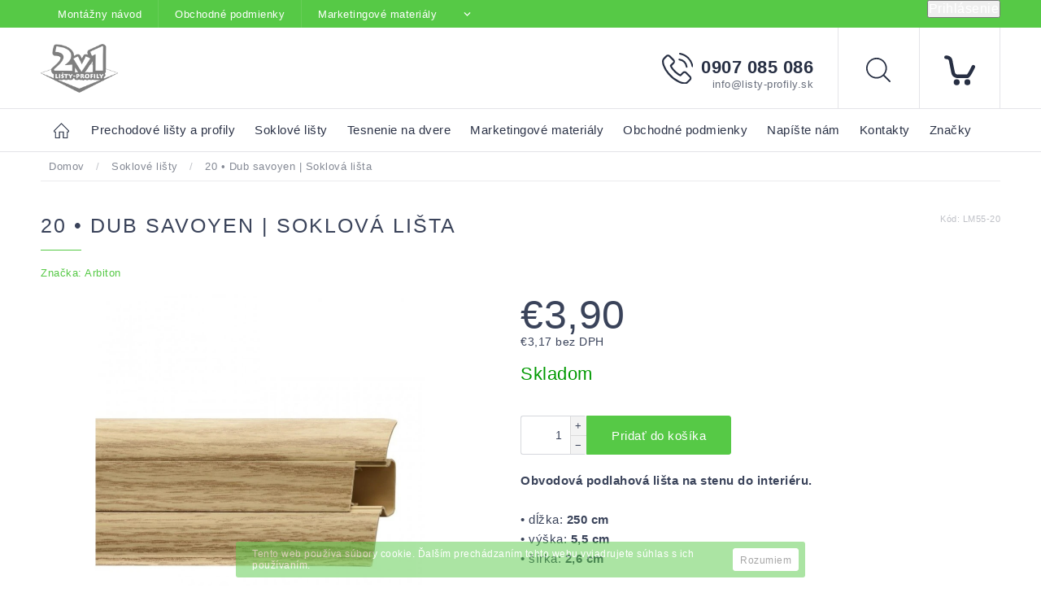

--- FILE ---
content_type: text/html; charset=utf-8
request_url: https://www.listy-profily.sk/20-dub-savoyen-soklova-lista/
body_size: 23034
content:
<!doctype html><html lang="sk" dir="ltr" class="header-background-light external-fonts-loaded"><head><meta charset="utf-8" /><meta name="viewport" content="width=device-width,initial-scale=1" /><title>20 - Dub savoyen - Soklová lišta LM55</title><link rel="preconnect" href="https://cdn.myshoptet.com" /><link rel="dns-prefetch" href="https://cdn.myshoptet.com" /><link rel="preload" href="https://cdn.myshoptet.com/prj/dist/master/cms/libs/jquery/jquery-1.11.3.min.js" as="script" /><link href="https://cdn.myshoptet.com/prj/dist/master/cms/templates/frontend_templates/shared/css/font-face/source-sans-3.css" rel="stylesheet"><link href="https://cdn.myshoptet.com/prj/dist/master/cms/templates/frontend_templates/shared/css/font-face/exo-2.css" rel="stylesheet"><script>
dataLayer = [];
dataLayer.push({'shoptet' : {
    "pageId": 758,
    "pageType": "productDetail",
    "currency": "EUR",
    "currencyInfo": {
        "decimalSeparator": ",",
        "exchangeRate": 1,
        "priceDecimalPlaces": 2,
        "symbol": "\u20ac",
        "symbolLeft": 1,
        "thousandSeparator": " "
    },
    "language": "sk",
    "projectId": 67667,
    "product": {
        "id": 1274,
        "guid": "689b992a-4f1b-11ea-9556-ecf4bbd76e52",
        "hasVariants": false,
        "codes": [
            {
                "code": "LM55-20"
            }
        ],
        "code": "LM55-20",
        "name": "20 \u2022 Dub savoyen | Soklov\u00e1 li\u0161ta",
        "appendix": "",
        "weight": 0,
        "manufacturer": "Arbiton",
        "manufacturerGuid": "1EF5332209396AC287D7DA0BA3DED3EE",
        "currentCategory": "Soklov\u00e9 li\u0161ty",
        "currentCategoryGuid": "e370445b-36cc-11ea-a065-0cc47a6c92bc",
        "defaultCategory": "Soklov\u00e9 li\u0161ty",
        "defaultCategoryGuid": "e370445b-36cc-11ea-a065-0cc47a6c92bc",
        "currency": "EUR",
        "priceWithVat": 3.8999999999999999
    },
    "stocks": [
        {
            "id": "ext",
            "title": "Sklad",
            "isDeliveryPoint": 0,
            "visibleOnEshop": 1
        }
    ],
    "cartInfo": {
        "id": null,
        "freeShipping": false,
        "freeShippingFrom": null,
        "leftToFreeGift": {
            "formattedPrice": "\u20ac0",
            "priceLeft": 0
        },
        "freeGift": false,
        "leftToFreeShipping": {
            "priceLeft": null,
            "dependOnRegion": null,
            "formattedPrice": null
        },
        "discountCoupon": [],
        "getNoBillingShippingPrice": {
            "withoutVat": 0,
            "vat": 0,
            "withVat": 0
        },
        "cartItems": [],
        "taxMode": "ORDINARY"
    },
    "cart": [],
    "customer": {
        "priceRatio": 1,
        "priceListId": 1,
        "groupId": null,
        "registered": false,
        "mainAccount": false
    }
}});
</script>
<meta property="og:type" content="website"><meta property="og:site_name" content="listy-profily.sk"><meta property="og:url" content="https://www.listy-profily.sk/20-dub-savoyen-soklova-lista/"><meta property="og:title" content="20 - Dub savoyen - Soklová lišta LM55"><meta name="author" content="2v1 • Lišty-profily"><meta name="web_author" content="Shoptet.sk"><meta name="dcterms.rightsHolder" content="www.listy-profily.sk"><meta name="robots" content="index,follow"><meta property="og:image" content="https://cdn.myshoptet.com/usr/www.listy-profily.sk/user/shop/big/1274_20-dub-savoyen.jpg?5e4ea1f1"><meta property="og:description" content="Soklová PVC lišta. Odnímateľná stredová časť umožňuje vedenie káblov v lište."><meta name="description" content="Soklová PVC lišta. Odnímateľná stredová časť umožňuje vedenie káblov v lište."><meta property="product:price:amount" content="3.9"><meta property="product:price:currency" content="EUR"><style>:root {--color-primary: #56C946;--color-primary-h: 113;--color-primary-s: 55%;--color-primary-l: 53%;--color-primary-hover: #56C946;--color-primary-hover-h: 113;--color-primary-hover-s: 55%;--color-primary-hover-l: 53%;--color-secondary: #CE1E4C;--color-secondary-h: 344;--color-secondary-s: 75%;--color-secondary-l: 46%;--color-secondary-hover: #CE1E4C;--color-secondary-hover-h: 344;--color-secondary-hover-s: 75%;--color-secondary-hover-l: 46%;--color-tertiary: #ff6600;--color-tertiary-h: 24;--color-tertiary-s: 100%;--color-tertiary-l: 50%;--color-tertiary-hover: #ff3c00;--color-tertiary-hover-h: 14;--color-tertiary-hover-s: 100%;--color-tertiary-hover-l: 50%;--color-header-background: #ffffff;--template-font: "Source Sans 3";--template-headings-font: "Exo 2";--header-background-url: none;--cookies-notice-background: #1A1937;--cookies-notice-color: #F8FAFB;--cookies-notice-button-hover: #f5f5f5;--cookies-notice-link-hover: #27263f;--templates-update-management-preview-mode-content: "Náhľad aktualizácií šablóny je aktívny pre váš prehliadač."}</style>
    <script>var shoptet = shoptet || {};</script>
    <script src="https://cdn.myshoptet.com/prj/dist/master/shop/dist/main-3g-header.js.05f199e7fd2450312de2.js"></script>
<!-- User include --><!-- service 604(252) html code header -->
<meta name="viewport" content="width=device-width, initial-scale=1.0, maximum-scale=1.0, user-scalable=0" />
<link href="https://cdn.myshoptet.com/tpl/affe2fc5/11/master/templates/frontend_templates/11/css/modules/font-shoptet.css" rel="stylesheet"> 
<link rel="stylesheet" href="https://cdn.myshoptet.com/prj/dist/master/shop/dist/font-shoptet-11.css.0fbc09a23903ed718fd6.css"/>
<link rel="stylesheet" href="https://shoptet.tomashlad.eu/user/documents/modul/spinel/amber2.css?v4">
<link rel="stylesheet" href="https://shoptet.tomashlad.eu/user/documents/modul/spinel/amber2/animate.css">
<link rel="stylesheet" type="text/css" href="https://shoptet.tomashlad.eu/user/documents/modul/spinel/slick/slick.css"/>
<style>
.top-navigation-bar, #footer, .top-navigation-bar-menu-helper, .site-msg.cookies, #cboxOverlay, .entrance-protection-wrapper, .site-msg.information {background-color: #56C946;}
a, .p-in .p-tools button, .custom-footer>div a:hover, .sidebar #categories>div>div.topic>a:hover, .sidebar #categories>div.expandable.active>ul>li>a:hover, .sidebar #categories>div.active>div>a, .sidebar #categories>div.active>ul.active>li.active>a, .top-navigation-contacts a:hover, .cart-header li.active, .cart-header li.active a {color: #56C946}

.header-top .cart-count i, .btn:hover, .btn.active, .h4.homepage-group-title:after, .welcome-wrapper .welcome h1:after, .custom-footer>div h4:after, .poll-result>div, h1:after, .ui-slider-handle, input[type="checkbox"]:checked+label::after, input[type="radio"]:checked+label::after, .p-info-wrapper button.btn, .next-step .btn {background-color:#56C946}

.navigation-in>ul>li>a:hover, .btn, .navigation-in>ul>li.exp>a, input[type="checkbox"]:checked+label::before, input[type="radio"]:checked+label::before, .cart-header li.active, .cart-header li.active:before {border-color: #56C946}

.header-top .cart-count span, .cart-table .p-name .main-link {color: #56C946}

html, body {color: #3A435A}

.btn:hover:after {-webkit-box-shadow: 0px 10px 20px 0px #56C946;
	-moz-box-shadow: 0px 10px 20px 0px #56C946;
	box-shadow: 0px 10px 20px 0px #56C946;}

.slick-dots {display:none !important}

.products-block>div .p .p-in-in .name span, .products-block>div .p .p-in-in .name {
position: relative;
font-size: 14px !important;
}
@media only screen and (max-width: 480px) {
.products-block>div .p .p-in-in .name span, .products-block>div .p .p-in-in .name {
    font-size: 13px !important;
}
}
</style>

<style>
.not-working {background-color: black;color:white;width:100%;height:100%;position:fixed;top:0;left:0;z-index:9999999;text-align:center;padding:50px;}
#order-billing-methods .inactive {display:none !important}

@media only screen and (max-width: 767px) {
.flags-extra>span.flag {width:40px;height:40px;}
.flag-freeshipping .flag-text, .flag-discount .price-standard {display:none;}
.icon-van {margin-top:0;}
.search-whisperer.active {display:block;background-color: white;padding: 20px !important;margin:0 !important;border: 1px solid #d9d9d9;top:49px !important;width:100% !important;font-size:13px !important;}
.search-window-visible #header .search {overflow:visible;}
#header .search:hover input[type="search"] {margin-left: 0;}
}
.search-whisperer.active li {height:auto !important;}
#register-form .row>div {width:100%;padding-bottom:30px;}
.login-btn.facebook {padding: 8px 20px; color: white;background-color: #4267B2;border-radius: 2px;margin-top:10px;}
.login-btn.google {padding: 8px 20px; color: white;background-color: #DE5246;border-radius: 2px;margin-top:10px;}
.in-index .overall-wrapper {display:block;}
#cboxLoadedContent .advanced-order .h1 {font-size: 32px;margin-bottom:25px;font-weight:600;}
#cboxLoadedContent .advanced-order .price-range {margin-top:20px;}
#cboxLoadedContent .advanced-order .extra.step {text-align:right;}
@media only screen and (min-width: 1200px) {
#cboxLoadedContent .advanced-order #products>div {width: 33.3% !important;}
}

@media only screen and (max-width: 767px) {
#colorbox div {max-width:100%;}
#colorbox .h1.advanced-order-suggestion, #colorbox #products {display: none;}
}

.thumbnail-next:before {content:'\e910'; font-family: shoptet;}
.thumbnail-prev:before {content: '\e90f'; font-family: shoptet;}
.thumbnail-next:before, .thumbnail-prev:before {width:30px;height:30px;background-color: #e4e4e4;border-radius:100px;display:inline-block;line-height:32px;text-align:center;color:black;}
.thumbnail-next, .thumbnail-prev {text-decoration:none !important;}
.thumbnail-next {position: absolute !important;top: 50%;right:5px;margin-top:-10px;}
.thumbnail-prev {position: absolute !important;top: 50%;left:5px;margin-top:-10px;}
.detail-parameters script {display:none;}
article table {max-width:100%;}
.vybrane-filtry .filter-section-parametric>h4 {position: relative;top:0;font-weight:600;}
@media only screen and (max-width: 767px) {
.flags-extra>span.flag {width:60px;height:60px;}
}
@media only screen and (min-width: 767px) {
.flags-extra>span.flag {width:65px;height:65px;font-size:15px;}
.flags-extra .flag .price-save {font-size: 15px;}
}
.product-appendix {display:block;text-transform:none;font-size:15px;}
.icon-van {color: transparent !important;}
.flag-text {font-size: 9px;}
.cart-table tr:nth-child(even) {background:transparent;}
  @media (max-width: 767px) {
    .ordering-process .next-step {background-color: white;padding-top:0px;}
    .ordering-process .next-step p {padding: 10px;margin:0;}
  }
  .footer-links-icons {display:none;}
  @media (min-width: 767px) {
  	.menu-helper {visibility: hidden;}
    .menu-helper.visible {visibility: visible;}
  }
  /*.quantity {display: none !important;}*/
  #colorbox.logistics-modal {left:50% !important;}
</style>
<link rel="stylesheet" href="https://cdn.myshoptet.com/usr/shoptet.tomashlad.eu/user/documents/extras/spinel-new/style-new.css?v11">
<link rel="stylesheet" href="https://cdn.myshoptet.com/usr/shoptet.tomashlad.eu/user/documents/extras/cookies-bar/styles.css"/>

<style>
body #colorbox.logistics-modal {left:50% !important;}
.quantity .increase:after, .quantity .decrease:after {display:none;}
input::-webkit-inner-spin-button {display:none;}
</style>
<link rel="stylesheet" href="https://cdn.myshoptet.com/usr/shoptet.tomashlad.eu/user/documents/extras/update1.css?v12">
<!-- project html code header -->
<style> .custom-footer>div a { color: #ffff; } </style>
<style> .top-navigation-bar-menu>li>a, .top-navigation-tools a { color: #ffff; } </style>

<!-- /User include --><link rel="shortcut icon" href="/favicon.ico" type="image/x-icon" /><link rel="canonical" href="https://www.listy-profily.sk/20-dub-savoyen-soklova-lista/" />    <!-- Global site tag (gtag.js) - Google Analytics -->
    <script async src="https://www.googletagmanager.com/gtag/js?id=G-C6LWQS6BRL"></script>
    <script>
        
        window.dataLayer = window.dataLayer || [];
        function gtag(){dataLayer.push(arguments);}
        

        
        gtag('js', new Date());

        
                gtag('config', 'G-C6LWQS6BRL', {"groups":"GA4","send_page_view":false,"content_group":"productDetail","currency":"EUR","page_language":"sk"});
        
        
        
        
        
        
                    gtag('event', 'page_view', {"send_to":"GA4","page_language":"sk","content_group":"productDetail","currency":"EUR"});
        
                gtag('set', 'currency', 'EUR');

        gtag('event', 'view_item', {
            "send_to": "UA",
            "items": [
                {
                    "id": "LM55-20",
                    "name": "20 \u2022 Dub savoyen | Soklov\u00e1 li\u0161ta",
                    "category": "Soklov\u00e9 li\u0161ty",
                                        "brand": "Arbiton",
                                                            "price": 3.17
                }
            ]
        });
        
        
        
        
        
                    gtag('event', 'view_item', {"send_to":"GA4","page_language":"sk","content_group":"productDetail","value":3.1699999999999999,"currency":"EUR","items":[{"item_id":"LM55-20","item_name":"20 \u2022 Dub savoyen | Soklov\u00e1 li\u0161ta","item_brand":"Arbiton","item_category":"Soklov\u00e9 li\u0161ty","price":3.1699999999999999,"quantity":1,"index":0}]});
        
        
        
        
        
        
        
        document.addEventListener('DOMContentLoaded', function() {
            if (typeof shoptet.tracking !== 'undefined') {
                for (var id in shoptet.tracking.bannersList) {
                    gtag('event', 'view_promotion', {
                        "send_to": "UA",
                        "promotions": [
                            {
                                "id": shoptet.tracking.bannersList[id].id,
                                "name": shoptet.tracking.bannersList[id].name,
                                "position": shoptet.tracking.bannersList[id].position
                            }
                        ]
                    });
                }
            }

            shoptet.consent.onAccept(function(agreements) {
                if (agreements.length !== 0) {
                    console.debug('gtag consent accept');
                    var gtagConsentPayload =  {
                        'ad_storage': agreements.includes(shoptet.config.cookiesConsentOptPersonalisation)
                            ? 'granted' : 'denied',
                        'analytics_storage': agreements.includes(shoptet.config.cookiesConsentOptAnalytics)
                            ? 'granted' : 'denied',
                                                                                                'ad_user_data': agreements.includes(shoptet.config.cookiesConsentOptPersonalisation)
                            ? 'granted' : 'denied',
                        'ad_personalization': agreements.includes(shoptet.config.cookiesConsentOptPersonalisation)
                            ? 'granted' : 'denied',
                        };
                    console.debug('update consent data', gtagConsentPayload);
                    gtag('consent', 'update', gtagConsentPayload);
                    dataLayer.push(
                        { 'event': 'update_consent' }
                    );
                }
            });
        });
    </script>
</head><body class="desktop id-758 in-soklove-listy template-11 type-product type-detail one-column-body columns-3 blank-mode blank-mode-css ums_forms_redesign--off ums_a11y_category_page--on ums_discussion_rating_forms--off ums_flags_display_unification--on ums_a11y_login--on mobile-header-version-0">
        <div id="fb-root"></div>
        <script>
            window.fbAsyncInit = function() {
                FB.init({
//                    appId            : 'your-app-id',
                    autoLogAppEvents : true,
                    xfbml            : true,
                    version          : 'v19.0'
                });
            };
        </script>
        <script async defer crossorigin="anonymous" src="https://connect.facebook.net/sk_SK/sdk.js"></script>    <div class="cookie-ag-wrap">
        <div class="site-msg cookies" data-testid="cookiePopup" data-nosnippet>
            <form action="">
                Tento web používa súbory cookie. Ďalším prechádzaním tohto webu vyjadrujete súhlas s ich používaním.
                <button type="submit" class="btn btn-xs btn-default CookiesOK" data-cookie-notice-ttl="7" data-testid="buttonCookieSubmit">Rozumiem</button>
            </form>
        </div>
            </div>
<a href="#content" class="skip-link sr-only">Prejsť na obsah</a><div class="overall-wrapper"><div class="user-action"><div class="container">
    <div class="user-action-in">
                    <div id="login" class="user-action-login popup-widget login-widget" role="dialog" aria-labelledby="loginHeading">
        <div class="popup-widget-inner">
                            <h2 id="loginHeading">Prihlásenie k vášmu účtu</h2><div id="customerLogin"><form action="/action/Customer/Login/" method="post" id="formLoginIncluded" class="csrf-enabled formLogin" data-testid="formLogin"><input type="hidden" name="referer" value="" /><div class="form-group"><div class="input-wrapper email js-validated-element-wrapper no-label"><input type="email" name="email" class="form-control" autofocus placeholder="E-mailová adresa (napr. jan@novak.sk)" data-testid="inputEmail" autocomplete="email" required /></div></div><div class="form-group"><div class="input-wrapper password js-validated-element-wrapper no-label"><input type="password" name="password" class="form-control" placeholder="Heslo" data-testid="inputPassword" autocomplete="current-password" required /><span class="no-display">Nemôžete vyplniť toto pole</span><input type="text" name="surname" value="" class="no-display" /></div></div><div class="form-group"><div class="login-wrapper"><button type="submit" class="btn btn-secondary btn-text btn-login" data-testid="buttonSubmit">Prihlásiť sa</button><div class="password-helper"><a href="/registracia/" data-testid="signup" rel="nofollow">Nová registrácia</a><a href="/klient/zabudnute-heslo/" rel="nofollow">Zabudnuté heslo</a></div></div></div></form>
</div>                    </div>
    </div>

                            <div id="cart-widget" class="user-action-cart popup-widget cart-widget loader-wrapper" data-testid="popupCartWidget" role="dialog" aria-hidden="true">
    <div class="popup-widget-inner cart-widget-inner place-cart-here">
        <div class="loader-overlay">
            <div class="loader"></div>
        </div>
    </div>

    <div class="cart-widget-button">
        <a href="/kosik/" class="btn btn-conversion" id="continue-order-button" rel="nofollow" data-testid="buttonNextStep">Pokračovať do košíka</a>
    </div>
</div>
            </div>
</div>
</div><div class="top-navigation-bar" data-testid="topNavigationBar">

    <div class="container">

        <div class="top-navigation-contacts">
            <strong>Zákaznícka podpora:</strong><a href="tel:0907085086" class="project-phone" aria-label="Zavolať na 0907085086" data-testid="contactboxPhone"><span>0907 085 086</span></a><a href="mailto:info@listy-profily.sk" class="project-email" data-testid="contactboxEmail"><span>info@listy-profily.sk</span></a>        </div>

                            <div class="top-navigation-menu">
                <div class="top-navigation-menu-trigger"></div>
                <ul class="top-navigation-bar-menu">
                                            <li class="top-navigation-menu-item-27">
                            <a href="/montazny-navod/">Montážny návod</a>
                        </li>
                                            <li class="top-navigation-menu-item-39">
                            <a href="/obchodne-podmienky/">Obchodné podmienky</a>
                        </li>
                                            <li class="top-navigation-menu-item-806">
                            <a href="/marketingove-materialy/">Marketingové materiály</a>
                        </li>
                                    </ul>
                <ul class="top-navigation-bar-menu-helper"></ul>
            </div>
        
        <div class="top-navigation-tools">
            <div class="responsive-tools">
                <a href="#" class="toggle-window" data-target="search" aria-label="Hľadať" data-testid="linkSearchIcon"></a>
                                                            <a href="#" class="toggle-window" data-target="login"></a>
                                                    <a href="#" class="toggle-window" data-target="navigation" aria-label="Menu" data-testid="hamburgerMenu"></a>
            </div>
                        <button class="top-nav-button top-nav-button-login toggle-window" type="button" data-target="login" aria-haspopup="dialog" aria-controls="login" aria-expanded="false" data-testid="signin"><span>Prihlásenie</span></button>        </div>

    </div>

</div>
<header id="header"><div class="container navigation-wrapper">
    <div class="header-top">
        <div class="site-name-wrapper">
            <div class="site-name"><a href="/" data-testid="linkWebsiteLogo"><img src="https://cdn.myshoptet.com/usr/www.listy-profily.sk/user/logos/logo__listy-profily___web.png" alt="2v1 • Lišty-profily" fetchpriority="low" /></a></div>        </div>
        <div class="search" itemscope itemtype="https://schema.org/WebSite">
            <meta itemprop="headline" content="Soklové lišty"/><meta itemprop="url" content="https://www.listy-profily.sk"/><meta itemprop="text" content="Soklová PVC lišta. Odnímateľná stredová časť umožňuje vedenie káblov v lište."/>            <form action="/action/ProductSearch/prepareString/" method="post"
    id="formSearchForm" class="search-form compact-form js-search-main"
    itemprop="potentialAction" itemscope itemtype="https://schema.org/SearchAction" data-testid="searchForm">
    <fieldset>
        <meta itemprop="target"
            content="https://www.listy-profily.sk/vyhladavanie/?string={string}"/>
        <input type="hidden" name="language" value="sk"/>
        
            
<input
    type="search"
    name="string"
        class="query-input form-control search-input js-search-input"
    placeholder="Napíšte, čo hľadáte"
    autocomplete="off"
    required
    itemprop="query-input"
    aria-label="Vyhľadávanie"
    data-testid="searchInput"
>
            <button type="submit" class="btn btn-default" data-testid="searchBtn">Hľadať</button>
        
    </fieldset>
</form>
        </div>
        <div class="navigation-buttons">
                
    <a href="/kosik/" class="btn btn-icon toggle-window cart-count" data-target="cart" data-hover="true" data-redirect="true" data-testid="headerCart" rel="nofollow" aria-haspopup="dialog" aria-expanded="false" aria-controls="cart-widget">
        
                <span class="sr-only">Nákupný košík</span>
        
            <span class="cart-price visible-lg-inline-block" data-testid="headerCartPrice">
                                    Prázdny košík                            </span>
        
    
            </a>
        </div>
    </div>
    <nav id="navigation" aria-label="Hlavné menu" data-collapsible="true"><div class="navigation-in menu"><ul class="menu-level-1" role="menubar" data-testid="headerMenuItems"><li class="menu-item-716 ext" role="none"><a href="/prechodove-listy-a-profily/" data-testid="headerMenuItem" role="menuitem" aria-haspopup="true" aria-expanded="false"><b>Prechodové lišty a profily</b><span class="submenu-arrow"></span></a><ul class="menu-level-2" aria-label="Prechodové lišty a profily" tabindex="-1" role="menu"><li class="menu-item-725 has-third-level" role="none"><a href="/prechodove-profily/" class="menu-image" data-testid="headerMenuItem" tabindex="-1" aria-hidden="true"><img src="data:image/svg+xml,%3Csvg%20width%3D%22140%22%20height%3D%22100%22%20xmlns%3D%22http%3A%2F%2Fwww.w3.org%2F2000%2Fsvg%22%3E%3C%2Fsvg%3E" alt="" aria-hidden="true" width="140" height="100"  data-src="https://cdn.myshoptet.com/usr/www.listy-profily.sk/user/categories/thumb/k-prechodove-listy.jpg" fetchpriority="low" /></a><div><a href="/prechodove-profily/" data-testid="headerMenuItem" role="menuitem"><span>Prechodové profily </span></a>
                                                    <ul class="menu-level-3" role="menu">
                                                                    <li class="menu-item-764" role="none">
                                        <a href="/prechodove-profily-samolepiace/" data-testid="headerMenuItem" role="menuitem">
                                            Samolepiace </a>,                                    </li>
                                                                    <li class="menu-item-767" role="none">
                                        <a href="/prechodove-profily-vrtane/" data-testid="headerMenuItem" role="menuitem">
                                            Vŕtané</a>,                                    </li>
                                                                    <li class="menu-item-785" role="none">
                                        <a href="/prechodove-profily-narazacie/" data-testid="headerMenuItem" role="menuitem">
                                            Narážacie </a>,                                    </li>
                                                                    <li class="menu-item-788" role="none">
                                        <a href="/prechodove-profily-specificke/" data-testid="headerMenuItem" role="menuitem">
                                            Špecifické</a>                                    </li>
                                                            </ul>
                        </div></li><li class="menu-item-728 has-third-level" role="none"><a href="/ukoncovacie-profily/" class="menu-image" data-testid="headerMenuItem" tabindex="-1" aria-hidden="true"><img src="data:image/svg+xml,%3Csvg%20width%3D%22140%22%20height%3D%22100%22%20xmlns%3D%22http%3A%2F%2Fwww.w3.org%2F2000%2Fsvg%22%3E%3C%2Fsvg%3E" alt="" aria-hidden="true" width="140" height="100"  data-src="https://cdn.myshoptet.com/usr/www.listy-profily.sk/user/categories/thumb/k-ukoncovacie-profily.jpg" fetchpriority="low" /></a><div><a href="/ukoncovacie-profily/" data-testid="headerMenuItem" role="menuitem"><span>Ukončovacie profily</span></a>
                                                    <ul class="menu-level-3" role="menu">
                                                                    <li class="menu-item-794" role="none">
                                        <a href="/ukoncovacie-profily-samolepiace/" data-testid="headerMenuItem" role="menuitem">
                                            Samolepiace</a>,                                    </li>
                                                                    <li class="menu-item-797" role="none">
                                        <a href="/ukoncovacie-profily-vrtane/" data-testid="headerMenuItem" role="menuitem">
                                            Vŕtané</a>                                    </li>
                                                            </ul>
                        </div></li><li class="menu-item-731 has-third-level" role="none"><a href="/schodove-hrany/" class="menu-image" data-testid="headerMenuItem" tabindex="-1" aria-hidden="true"><img src="data:image/svg+xml,%3Csvg%20width%3D%22140%22%20height%3D%22100%22%20xmlns%3D%22http%3A%2F%2Fwww.w3.org%2F2000%2Fsvg%22%3E%3C%2Fsvg%3E" alt="" aria-hidden="true" width="140" height="100"  data-src="https://cdn.myshoptet.com/usr/www.listy-profily.sk/user/categories/thumb/k-schodove-hrany.jpg" fetchpriority="low" /></a><div><a href="/schodove-hrany/" data-testid="headerMenuItem" role="menuitem"><span>Schodové hrany</span></a>
                                                    <ul class="menu-level-3" role="menu">
                                                                    <li class="menu-item-812" role="none">
                                        <a href="/schodove-hrany-samolepiace/" data-testid="headerMenuItem" role="menuitem">
                                            Samolepiace</a>,                                    </li>
                                                                    <li class="menu-item-815" role="none">
                                        <a href="/schodove-hrany-samolepiace-2/" data-testid="headerMenuItem" role="menuitem">
                                            Vŕtané</a>                                    </li>
                                                            </ul>
                        </div></li><li class="menu-item-737" role="none"><a href="/ochranne-rohy/" class="menu-image" data-testid="headerMenuItem" tabindex="-1" aria-hidden="true"><img src="data:image/svg+xml,%3Csvg%20width%3D%22140%22%20height%3D%22100%22%20xmlns%3D%22http%3A%2F%2Fwww.w3.org%2F2000%2Fsvg%22%3E%3C%2Fsvg%3E" alt="" aria-hidden="true" width="140" height="100"  data-src="https://cdn.myshoptet.com/usr/www.listy-profily.sk/user/categories/thumb/k-ochranne-rohy.jpg" fetchpriority="low" /></a><div><a href="/ochranne-rohy/" data-testid="headerMenuItem" role="menuitem"><span>Ochranné rohy</span></a>
                        </div></li><li class="menu-item-740" role="none"><a href="/doplnky/" class="menu-image" data-testid="headerMenuItem" tabindex="-1" aria-hidden="true"><img src="data:image/svg+xml,%3Csvg%20width%3D%22140%22%20height%3D%22100%22%20xmlns%3D%22http%3A%2F%2Fwww.w3.org%2F2000%2Fsvg%22%3E%3C%2Fsvg%3E" alt="" aria-hidden="true" width="140" height="100"  data-src="https://cdn.myshoptet.com/usr/www.listy-profily.sk/user/categories/thumb/k-prechodove-listy-doplnky.jpg" fetchpriority="low" /></a><div><a href="/doplnky/" data-testid="headerMenuItem" role="menuitem"><span>Doplnky</span></a>
                        </div></li></ul></li>
<li class="menu-item-758 ext" role="none"><a href="/soklove-listy/" class="active" data-testid="headerMenuItem" role="menuitem" aria-haspopup="true" aria-expanded="false"><b>Soklové lišty</b><span class="submenu-arrow"></span></a><ul class="menu-level-2" aria-label="Soklové lišty" tabindex="-1" role="menu"><li class="menu-item-836 has-third-level" role="none"><a href="/plastove-listy/" class="menu-image" data-testid="headerMenuItem" tabindex="-1" aria-hidden="true"><img src="data:image/svg+xml,%3Csvg%20width%3D%22140%22%20height%3D%22100%22%20xmlns%3D%22http%3A%2F%2Fwww.w3.org%2F2000%2Fsvg%22%3E%3C%2Fsvg%3E" alt="" aria-hidden="true" width="140" height="100"  data-src="https://cdn.myshoptet.com/usr/www.listy-profily.sk/user/categories/thumb/jdt3-1.png" fetchpriority="low" /></a><div><a href="/plastove-listy/" data-testid="headerMenuItem" role="menuitem"><span>Plastové lišty</span></a>
                                                    <ul class="menu-level-3" role="menu">
                                                                    <li class="menu-item-839" role="none">
                                        <a href="/indo/" data-testid="headerMenuItem" role="menuitem">
                                            INDO</a>,                                    </li>
                                                                    <li class="menu-item-842" role="none">
                                        <a href="/lars/" data-testid="headerMenuItem" role="menuitem">
                                            LARS</a>,                                    </li>
                                                                    <li class="menu-item-845" role="none">
                                        <a href="/lm55/" data-testid="headerMenuItem" role="menuitem">
                                            LM55</a>                                    </li>
                                                            </ul>
                        </div></li><li class="menu-item-734" role="none"><a href="/hlinikove-listy/" class="menu-image" data-testid="headerMenuItem" tabindex="-1" aria-hidden="true"><img src="data:image/svg+xml,%3Csvg%20width%3D%22140%22%20height%3D%22100%22%20xmlns%3D%22http%3A%2F%2Fwww.w3.org%2F2000%2Fsvg%22%3E%3C%2Fsvg%3E" alt="" aria-hidden="true" width="140" height="100"  data-src="https://cdn.myshoptet.com/usr/www.listy-profily.sk/user/categories/thumb/k-soklove-profily.jpg" fetchpriority="low" /></a><div><a href="/hlinikove-listy/" data-testid="headerMenuItem" role="menuitem"><span>Hliníkové lišty</span></a>
                        </div></li></ul></li>
<li class="menu-item-803" role="none"><a href="/tesnenie-na-dvere/" data-testid="headerMenuItem" role="menuitem" aria-expanded="false"><b>Tesnenie na dvere</b></a></li>
<li class="menu-item-806" role="none"><a href="/marketingove-materialy/" data-testid="headerMenuItem" role="menuitem" aria-expanded="false"><b>Marketingové materiály</b></a></li>
<li class="menu-item-39" role="none"><a href="/obchodne-podmienky/" data-testid="headerMenuItem" role="menuitem" aria-expanded="false"><b>Obchodné podmienky</b></a></li>
<li class="menu-item--6" role="none"><a href="/napiste-nam/" data-testid="headerMenuItem" role="menuitem" aria-expanded="false"><b>Napíšte nám</b></a></li>
<li class="menu-item-29" role="none"><a href="/kontakty/" data-testid="headerMenuItem" role="menuitem" aria-expanded="false"><b>Kontakty</b></a></li>
<li class="ext" id="nav-manufacturers" role="none"><a href="https://www.listy-profily.sk/znacka/" data-testid="brandsText" role="menuitem"><b>Značky</b><span class="submenu-arrow"></span></a><ul class="menu-level-2" role="menu"><li role="none"><a href="/znacka/eurofinal/" data-testid="brandName" role="menuitem"><span>Eurofinal</span></a></li></ul>
</li></ul></div><span class="navigation-close"></span></nav><div class="menu-helper" data-testid="hamburgerMenu"><span>Viac</span></div>
</div></header><!-- / header -->


                    <div class="container breadcrumbs-wrapper">
            <div class="breadcrumbs navigation-home-icon-wrapper" itemscope itemtype="https://schema.org/BreadcrumbList">
                                                                            <span id="navigation-first" data-basetitle="2v1 • Lišty-profily" itemprop="itemListElement" itemscope itemtype="https://schema.org/ListItem">
                <a href="/" itemprop="item" class="navigation-home-icon"><span class="sr-only" itemprop="name">Domov</span></a>
                <span class="navigation-bullet">/</span>
                <meta itemprop="position" content="1" />
            </span>
                                <span id="navigation-1" itemprop="itemListElement" itemscope itemtype="https://schema.org/ListItem">
                <a href="/soklove-listy/" itemprop="item" data-testid="breadcrumbsSecondLevel"><span itemprop="name">Soklové lišty</span></a>
                <span class="navigation-bullet">/</span>
                <meta itemprop="position" content="2" />
            </span>
                                            <span id="navigation-2" itemprop="itemListElement" itemscope itemtype="https://schema.org/ListItem" data-testid="breadcrumbsLastLevel">
                <meta itemprop="item" content="https://www.listy-profily.sk/20-dub-savoyen-soklova-lista/" />
                <meta itemprop="position" content="3" />
                <span itemprop="name" data-title="20 • Dub savoyen | Soklová lišta">20 • Dub savoyen | Soklová lišta <span class="appendix"></span></span>
            </span>
            </div>
        </div>
    
<div id="content-wrapper" class="container content-wrapper">
    
    <div class="content-wrapper-in">
                <main id="content" class="content wide">
                            
<div class="p-detail" itemscope itemtype="https://schema.org/Product">

    
    <meta itemprop="name" content="20 • Dub savoyen | Soklová lišta" />
    <meta itemprop="category" content="Úvodná stránka &gt; Soklové lišty &gt; 20 • Dub savoyen | Soklová lišta" />
    <meta itemprop="url" content="https://www.listy-profily.sk/20-dub-savoyen-soklova-lista/" />
    <meta itemprop="image" content="https://cdn.myshoptet.com/usr/www.listy-profily.sk/user/shop/big/1274_20-dub-savoyen.jpg?5e4ea1f1" />
            <meta itemprop="description" content="Obvodová podlahová lišta na stenu do interiéru.&amp;nbsp;• dĺžka: 250 cm• výška: 5,5 cm• šírka:&amp;nbsp;2,6 cm
Soklová PVC lišta. Odnímateľná stredová časť umožňuje vedenie káblov v lište.K lište sú dostupné aj komponenty v rovnakej farbe." />
                <span class="js-hidden" itemprop="manufacturer" itemscope itemtype="https://schema.org/Organization">
            <meta itemprop="name" content="Arbiton" />
        </span>
        <span class="js-hidden" itemprop="brand" itemscope itemtype="https://schema.org/Brand">
            <meta itemprop="name" content="Arbiton" />
        </span>
                                        
        <div class="p-detail-inner">

        <div class="p-detail-inner-header">
            <h1>
                  20 • Dub savoyen | Soklová lišta            </h1>

                <span class="p-code">
        <span class="p-code-label">Kód:</span>
                    <span>LM55-20</span>
            </span>
        </div>

        <form action="/action/Cart/addCartItem/" method="post" id="product-detail-form" class="pr-action csrf-enabled" data-testid="formProduct">

            <meta itemprop="productID" content="1274" /><meta itemprop="identifier" content="689b992a-4f1b-11ea-9556-ecf4bbd76e52" /><meta itemprop="sku" content="LM55-20" /><span itemprop="offers" itemscope itemtype="https://schema.org/Offer"><link itemprop="availability" href="https://schema.org/InStock" /><meta itemprop="url" content="https://www.listy-profily.sk/20-dub-savoyen-soklova-lista/" /><meta itemprop="price" content="3.90" /><meta itemprop="priceCurrency" content="EUR" /><link itemprop="itemCondition" href="https://schema.org/NewCondition" /></span><input type="hidden" name="productId" value="1274" /><input type="hidden" name="priceId" value="6782" /><input type="hidden" name="language" value="sk" />

            <div class="row product-top">

                <div class="col-xs-12">

                    <div class="p-detail-info">
                        
                        
                                                    <div><a href="/znacka/arbiton/" data-testid="productCardBrandName">Značka: <span>Arbiton</span></a></div>
                        
                    </div>

                </div>

                <div class="col-xs-12 col-lg-6 p-image-wrapper">

                    
                    <div class="p-image" style="" data-testid="mainImage">

                        

    


                        

<a href="https://cdn.myshoptet.com/usr/www.listy-profily.sk/user/shop/big/1274_20-dub-savoyen.jpg?5e4ea1f1" class="p-main-image cloud-zoom" data-href="https://cdn.myshoptet.com/usr/www.listy-profily.sk/user/shop/orig/1274_20-dub-savoyen.jpg?5e4ea1f1"><img src="https://cdn.myshoptet.com/usr/www.listy-profily.sk/user/shop/big/1274_20-dub-savoyen.jpg?5e4ea1f1" alt="20 dub savoyen" width="1024" height="768"  fetchpriority="high" />
</a>                    </div>

                    
    <div class="p-thumbnails-wrapper">

        <div class="p-thumbnails">

            <div class="p-thumbnails-inner">

                <div>
                                                                                        <a href="https://cdn.myshoptet.com/usr/www.listy-profily.sk/user/shop/big/1274_20-dub-savoyen.jpg?5e4ea1f1" class="p-thumbnail highlighted">
                            <img src="data:image/svg+xml,%3Csvg%20width%3D%22100%22%20height%3D%22100%22%20xmlns%3D%22http%3A%2F%2Fwww.w3.org%2F2000%2Fsvg%22%3E%3C%2Fsvg%3E" alt="20 dub savoyen" width="100" height="100"  data-src="https://cdn.myshoptet.com/usr/www.listy-profily.sk/user/shop/related/1274_20-dub-savoyen.jpg?5e4ea1f1" fetchpriority="low" />
                        </a>
                        <a href="https://cdn.myshoptet.com/usr/www.listy-profily.sk/user/shop/big/1274_20-dub-savoyen.jpg?5e4ea1f1" class="cbox-gal" data-gallery="lightbox[gallery]" data-alt="20 dub savoyen"></a>
                                                                    <a href="https://cdn.myshoptet.com/usr/www.listy-profily.sk/user/shop/big/1274-1_lm55.jpg?5e4fcd0c" class="p-thumbnail">
                            <img src="data:image/svg+xml,%3Csvg%20width%3D%22100%22%20height%3D%22100%22%20xmlns%3D%22http%3A%2F%2Fwww.w3.org%2F2000%2Fsvg%22%3E%3C%2Fsvg%3E" alt="LM55" width="100" height="100"  data-src="https://cdn.myshoptet.com/usr/www.listy-profily.sk/user/shop/related/1274-1_lm55.jpg?5e4fcd0c" fetchpriority="low" />
                        </a>
                        <a href="https://cdn.myshoptet.com/usr/www.listy-profily.sk/user/shop/big/1274-1_lm55.jpg?5e4fcd0c" class="cbox-gal" data-gallery="lightbox[gallery]" data-alt="LM55"></a>
                                                                    <a href="https://cdn.myshoptet.com/usr/www.listy-profily.sk/user/shop/big/1274-2_lm55.jpg?5e4fcd0c" class="p-thumbnail">
                            <img src="data:image/svg+xml,%3Csvg%20width%3D%22100%22%20height%3D%22100%22%20xmlns%3D%22http%3A%2F%2Fwww.w3.org%2F2000%2Fsvg%22%3E%3C%2Fsvg%3E" alt="LM55" width="100" height="100"  data-src="https://cdn.myshoptet.com/usr/www.listy-profily.sk/user/shop/related/1274-2_lm55.jpg?5e4fcd0c" fetchpriority="low" />
                        </a>
                        <a href="https://cdn.myshoptet.com/usr/www.listy-profily.sk/user/shop/big/1274-2_lm55.jpg?5e4fcd0c" class="cbox-gal" data-gallery="lightbox[gallery]" data-alt="LM55"></a>
                                    </div>

            </div>

            <a href="#" class="thumbnail-prev"></a>
            <a href="#" class="thumbnail-next"></a>

        </div>

    </div>


                </div>

                <div class="col-xs-12 col-lg-6 p-info-wrapper">

                    
                    
                        <div class="p-final-price-wrapper">

                                                                                    <strong class="price-final" data-testid="productCardPrice">
            <span class="price-final-holder">
                €3,90
    

        </span>
    </strong>
                                <span class="price-additional">
                                        €3,17
            bez DPH                            </span>
                                <span class="price-measure">
                    
                        </span>
                            

                        </div>

                    
                    
                                                                                    <div class="availability-value" title="Dostupnosť">
                                    

    
    <span class="availability-label" style="color: #009901" data-testid="labelAvailability">
                    Skladom            </span>
    
                                </div>
                                                    
                        <table class="detail-parameters">
                            <tbody>
                            
                            
                            
                                                                                    </tbody>
                        </table>

                                                                            
                            <div class="add-to-cart" data-testid="divAddToCart">
                
<span class="quantity">
    <span
        class="increase-tooltip js-increase-tooltip"
        data-trigger="manual"
        data-container="body"
        data-original-title="Nie je možné zakúpiť viac než 9999 ks."
        aria-hidden="true"
        role="tooltip"
        data-testid="tooltip">
    </span>

    <span
        class="decrease-tooltip js-decrease-tooltip"
        data-trigger="manual"
        data-container="body"
        data-original-title="Minimálne množstvo, ktoré je možné zakúpiť je 1 ks."
        aria-hidden="true"
        role="tooltip"
        data-testid="tooltip">
    </span>
    <label>
        <input
            type="number"
            name="amount"
            value="1"
            class="amount"
            autocomplete="off"
            data-decimals="0"
                        step="1"
            min="1"
            max="9999"
            aria-label="Množstvo"
            data-testid="cartAmount"/>
    </label>

    <button
        class="increase"
        type="button"
        aria-label="Zvýšiť množstvo o 1"
        data-testid="increase">
            <span class="increase__sign">&plus;</span>
    </button>

    <button
        class="decrease"
        type="button"
        aria-label="Znížiť množstvo o 1"
        data-testid="decrease">
            <span class="decrease__sign">&minus;</span>
    </button>
</span>
                    
    <button type="submit" class="btn btn-lg btn-conversion add-to-cart-button" data-testid="buttonAddToCart" aria-label="Pridať do košíka 20 • Dub savoyen | Soklová lišta">Pridať do košíka</button>

            </div>
                    
                    
                    

                                            <div class="p-short-description" data-testid="productCardShortDescr">
                            <p><strong>Obvodová podlahová lišta na stenu do interiéru.&nbsp;<br /></strong><br />• dĺžka: <strong>250 cm</strong><br />• výška: <strong>5,5 cm</strong><br />• šírka:&nbsp;<strong>2,6 cm</strong></p>
<p><span style="font-size: 8pt;"><strong>Soklová PVC lišta. Odnímateľná stredová časť umožňuje vedenie káblov v lište.</strong><br />K lište sú dostupné aj komponenty v rovnakej farbe.</span></p>
                        </div>
                    
                    
                    <div class="social-buttons-wrapper">
                        <div class="link-icons watchdog-active" data-testid="productDetailActionIcons">
    <a href="#" class="link-icon print" title="Tlačiť produkt"><span>Tlač</span></a>
    <a href="/20-dub-savoyen-soklova-lista:otazka/" class="link-icon chat" title="Hovoriť s predajcom" rel="nofollow"><span>Opýtať sa</span></a>
            <a href="/20-dub-savoyen-soklova-lista:strazit-cenu/" class="link-icon watchdog" title="Strážiť cenu" rel="nofollow"><span>Strážiť</span></a>
                <a href="#" class="link-icon share js-share-buttons-trigger" title="Zdieľať produkt"><span>Zdieľať</span></a>
    </div>
                            <div class="social-buttons no-display">
                    <div class="twitter">
                <script>
        window.twttr = (function(d, s, id) {
            var js, fjs = d.getElementsByTagName(s)[0],
                t = window.twttr || {};
            if (d.getElementById(id)) return t;
            js = d.createElement(s);
            js.id = id;
            js.src = "https://platform.twitter.com/widgets.js";
            fjs.parentNode.insertBefore(js, fjs);
            t._e = [];
            t.ready = function(f) {
                t._e.push(f);
            };
            return t;
        }(document, "script", "twitter-wjs"));
        </script>

<a
    href="https://twitter.com/share"
    class="twitter-share-button"
        data-lang="sk"
    data-url="https://www.listy-profily.sk/20-dub-savoyen-soklova-lista/"
>Tweet</a>

            </div>
                    <div class="facebook">
                <div
            data-layout="button_count"
        class="fb-like"
        data-action="like"
        data-show-faces="false"
        data-share="false"
                        data-width="274"
        data-height="26"
    >
</div>

            </div>
                                <div class="close-wrapper">
        <a href="#" class="close-after js-share-buttons-trigger" title="Zdieľať produkt">Zavrieť</a>
    </div>

            </div>
                    </div>

                    
                </div>

            </div>

        </form>
    </div>

    
        
                            <h2 class="products-related-header">Súvisiaci tovar</h2>
        <div class="products products-block products-related products-additional p-switchable">
            
        
                    <div class="product col-sm-6 col-md-12 col-lg-6 active related-sm-screen-show">
    <div class="p" data-micro="product" data-micro-product-id="1277" data-micro-identifier="a06ddf66-4f1b-11ea-8c29-ecf4bbd76e52" data-testid="productItem">
                    <a href="/20-dub-savoyen-komponenty/" class="image">
                <img src="data:image/svg+xml,%3Csvg%20width%3D%22423%22%20height%3D%22318%22%20xmlns%3D%22http%3A%2F%2Fwww.w3.org%2F2000%2Fsvg%22%3E%3C%2Fsvg%3E" alt="20 dub savoyen" data-micro-image="https://cdn.myshoptet.com/usr/www.listy-profily.sk/user/shop/big/1277_20-dub-savoyen.jpg?5e4fc183" width="423" height="318"  data-src="https://cdn.myshoptet.com/usr/www.listy-profily.sk/user/shop/detail/1277_20-dub-savoyen.jpg?5e4fc183
" fetchpriority="low" />
                                                                                                                                    
    

    


            </a>
        
        <div class="p-in">

            <div class="p-in-in">
                <a href="/20-dub-savoyen-komponenty/" class="name" data-micro="url">
                    <span data-micro="name" data-testid="productCardName">
                          20 • Dub savoyen | komponenty                    </span>
                </a>
                
            <div class="ratings-wrapper">
                                        <div class="stars-wrapper" data-micro-rating-value="0" data-micro-rating-count="0">
            
<span class="stars star-list">
                                <span class="star star-off"></span>
        
                                <span class="star star-off"></span>
        
                                <span class="star star-off"></span>
        
                                <span class="star star-off"></span>
        
                                <span class="star star-off"></span>
        
    </span>
        </div>
                
                        <div class="availability">
            <span style="color:#009901">
                Skladom            </span>
                                                            </div>
            </div>
    
                            </div>

            <div class="p-bottom no-buttons">
                
                <div data-micro="offer"
    data-micro-price="0.95"
    data-micro-price-currency="EUR"
            data-micro-availability="https://schema.org/InStock"
    >
                    <div class="prices">
                                                                                
                        
                        
                        
        <div class="price-additional">€0,77&nbsp;bez DPH</div>
        <div class="price price-final" data-testid="productCardPrice">
        <strong>
                                        €0,95
                    </strong>
        

        
    </div>


                        

                    </div>

                    

                                            <div class="p-tools">
                                                                                    
    
                                                                                            <a href="/20-dub-savoyen-komponenty/" class="btn btn-primary" aria-hidden="true" tabindex="-1">Detail</a>
                                                    </div>
                    
                                                                                            <p class="p-desc" data-micro="description" data-testid="productCardShortDescr">
                                Kvalitné prvky, ktoré dokonalé sedia s lištou LM55 pre ukončenie lišty, spojenie v rohu, kúte alebo dĺžke spojkou.
                            </p>
                                                            

                </div>

            </div>

        </div>

        
    

                    <span class="p-code">
            Kód: <span data-micro="sku">LM55-20-R</span>
        </span>
    
    </div>
</div>
            </div>

            
        
    <div class="shp-tabs-wrapper p-detail-tabs-wrapper">
        <div class="row">
            <div class="col-sm-12 shp-tabs-row responsive-nav">
                <div class="shp-tabs-holder">
    <ul id="p-detail-tabs" class="shp-tabs p-detail-tabs visible-links" role="tablist">
                            <li class="shp-tab active" data-testid="tabDescription">
                <a href="#description" class="shp-tab-link" role="tab" data-toggle="tab">Popis</a>
            </li>
                                                                                                                         <li class="shp-tab" data-testid="tabDiscussion">
                                <a href="#productDiscussion" class="shp-tab-link" role="tab" data-toggle="tab">Diskusia</a>
            </li>
                                        </ul>
</div>
            </div>
            <div class="col-sm-12 ">
                <div id="tab-content" class="tab-content">
                                                                                                            <div id="description" class="tab-pane fade in active" role="tabpanel">
        <div class="description-inner">
            <div class="basic-description">
                <h3>Podrobný popis</h3>
                                    <p>Popis produktu nie je dostupný</p>
                            </div>
            
    
        </div>
    </div>
                                                                                                                                                    <div id="productDiscussion" class="tab-pane fade" role="tabpanel" data-testid="areaDiscussion">
        <div id="discussionWrapper" class="discussion-wrapper unveil-wrapper" data-parent-tab="productDiscussion" data-testid="wrapperDiscussion">
                                    
    <div class="discussionContainer js-discussion-container" data-editorid="discussion">
                    <p data-testid="textCommentNotice">Buďte prvý, kto napíše príspevok k tejto položke.</p>
                                                        <div class="add-comment discussion-form-trigger" data-unveil="discussion-form" aria-expanded="false" aria-controls="discussion-form" role="button">
                <span class="link-like comment-icon" data-testid="buttonAddComment">Pridať komentár</span>
                        </div>
                        <div id="discussion-form" class="discussion-form vote-form js-hidden">
                            <form action="/action/ProductDiscussion/addPost/" method="post" id="formDiscussion" data-testid="formDiscussion">
    <input type="hidden" name="formId" value="9" />
    <input type="hidden" name="discussionEntityId" value="1274" />
            <div class="row">
        <div class="form-group col-xs-12 col-sm-6">
            <input type="text" name="fullName" value="" id="fullName" class="form-control" placeholder="Meno" data-testid="inputUserName"/>
                        <span class="no-display">Nevypĺňajte toto pole:</span>
            <input type="text" name="surname" value="" class="no-display" />
        </div>
        <div class="form-group js-validated-element-wrapper no-label col-xs-12 col-sm-6">
            <input type="email" name="email" value="" id="email" class="form-control js-validate-required" placeholder="E-mail" data-testid="inputEmail"/>
        </div>
        <div class="col-xs-12">
            <div class="form-group">
                <input type="text" name="title" id="title" class="form-control" placeholder="Názov" data-testid="inputTitle" />
            </div>
            <div class="form-group no-label js-validated-element-wrapper">
                <textarea name="message" id="message" class="form-control js-validate-required" rows="7" placeholder="Komentár" data-testid="inputMessage"></textarea>
            </div>
                                    <fieldset class="box box-sm box-bg-default">
    <h4>Bezpečnostná kontrola</h4>
    <div class="form-group captcha-image">
        <img src="[data-uri]" alt="" data-testid="imageCaptcha" width="150" height="40"  fetchpriority="low" />
    </div>
    <div class="form-group js-validated-element-wrapper smart-label-wrapper">
        <label for="captcha"><span class="required-asterisk">Odpíšte text z obrázka</span></label>
        <input type="text" id="captcha" name="captcha" class="form-control js-validate js-validate-required">
    </div>
</fieldset>
            <div class="form-group">
                <input type="submit" value="Poslať komentár" class="btn btn-sm btn-primary" data-testid="buttonSendComment" />
            </div>
        </div>
    </div>
</form>

                    </div>
                    </div>

        </div>
    </div>
                                                        </div>
            </div>
        </div>
    </div>

</div>
                    </main>
    </div>
    
            
    
</div>
        
        
                            <footer id="footer">
                    <h2 class="sr-only">Zápätie</h2>
                    
                                                                <div class="container footer-rows">
                            
    

<div class="site-name"><a href="/" data-testid="linkWebsiteLogo"><img src="data:image/svg+xml,%3Csvg%20width%3D%221%22%20height%3D%221%22%20xmlns%3D%22http%3A%2F%2Fwww.w3.org%2F2000%2Fsvg%22%3E%3C%2Fsvg%3E" alt="2v1 • Lišty-profily" data-src="https://cdn.myshoptet.com/usr/www.listy-profily.sk/user/logos/logo__listy-profily___web.png" fetchpriority="low" /></a></div>
<div class="custom-footer elements-4">
                    
                
        <div class="custom-footer__articles ">
                                                                                                                        <h4><span>Informácie pre vás</span></h4>
    <ul>
                    <li><a href="/montazny-navod/">Montážny návod</a></li>
                    <li><a href="/obchodne-podmienky/">Obchodné podmienky</a></li>
                    <li><a href="/marketingove-materialy/">Marketingové materiály</a></li>
            </ul>

                                                        </div>
                    
                
        <div class="custom-footer__contact ">
                                                                                                            <h4><span>Kontakt</span></h4>


    <div class="contact-box no-image" data-testid="contactbox">
                            <strong data-testid="contactboxName">2v1 • Lišty-profily</strong>
        
        <ul>
                            <li>
                    <span class="mail" data-testid="contactboxEmail">
                                                    <a href="mailto:info&#64;listy-profily.sk">info<!---->&#64;<!---->listy-profily.sk</a>
                                            </span>
                </li>
            
                            <li>
                    <span class="tel">
                                                                                <a href="tel:0907085086" aria-label="Zavolať na 0907085086" data-testid="contactboxPhone">
                                0907 085 086
                            </a>
                                            </span>
                </li>
            
            
            

                                    <li>
                        <span class="facebook">
                            <a href="https://www.facebook.com/listyprofily" title="Facebook" target="_blank" data-testid="contactboxFacebook">
                                                                https://www.facebook.com/listyprofily
                                                            </a>
                        </span>
                    </li>
                
                
                
                
                
                
                
            

        </ul>

    </div>


<script type="application/ld+json">
    {
        "@context" : "https://schema.org",
        "@type" : "Organization",
        "name" : "2v1 • Lišty-profily",
        "url" : "https://www.listy-profily.sk",
                "employee" : "2v1 • Lišty-profily",
                    "email" : "info@listy-profily.sk",
                            "telephone" : "0907 085 086",
                                
                                                                        "sameAs" : ["https://www.facebook.com/listyprofily\", \"\", \""]
            }
</script>

                                                        </div>
                    
                
        <div class="custom-footer__section1 ">
                                                                </div>
                    
                
        <div class="custom-footer__newsletter extended">
                                                                                                                        </div>
    </div>
                        </div>
                                        
                    <div class="container footer-links-icons">
                    <ul class="footer-links" data-editorid="footerLinks">
            <li class="footer-link">
            <a href="http://www.prechodovelisty.sk/" target="blank">
Prechodové lišty a profily
</a>
        </li>
    </ul>
                        </div>
    
                    
                        <div class="container footer-bottom">
                            <span id="signature" style="display: inline-block !important; visibility: visible !important;"><a href="https://www.shoptet.sk/?utm_source=footer&utm_medium=link&utm_campaign=create_by_shoptet" class="image" target="_blank"><img src="data:image/svg+xml,%3Csvg%20width%3D%2217%22%20height%3D%2217%22%20xmlns%3D%22http%3A%2F%2Fwww.w3.org%2F2000%2Fsvg%22%3E%3C%2Fsvg%3E" data-src="https://cdn.myshoptet.com/prj/dist/master/cms/img/common/logo/shoptetLogo.svg" width="17" height="17" alt="Shoptet" class="vam" fetchpriority="low" /></a><a href="https://www.shoptet.sk/?utm_source=footer&utm_medium=link&utm_campaign=create_by_shoptet" class="title" target="_blank">Vytvoril Shoptet</a></span>
                            <span class="copyright" data-testid="textCopyright">
                                Copyright 2026 <strong>2v1 • Lišty-profily</strong>. Všetky práva vyhradené.                                                            </span>
                        </div>
                    
                    
                                            
                </footer>
                <!-- / footer -->
                    
        </div>
        <!-- / overall-wrapper -->

                    <script src="https://cdn.myshoptet.com/prj/dist/master/cms/libs/jquery/jquery-1.11.3.min.js"></script>
                <script>var shoptet = shoptet || {};shoptet.abilities = {"about":{"generation":3,"id":"11"},"config":{"category":{"product":{"image_size":"detail"}},"navigation_breakpoint":767,"number_of_active_related_products":4,"product_slider":{"autoplay":false,"autoplay_speed":3000,"loop":true,"navigation":true,"pagination":true,"shadow_size":0}},"elements":{"recapitulation_in_checkout":true},"feature":{"directional_thumbnails":false,"extended_ajax_cart":false,"extended_search_whisperer":false,"fixed_header":false,"images_in_menu":true,"product_slider":false,"simple_ajax_cart":true,"smart_labels":false,"tabs_accordion":false,"tabs_responsive":true,"top_navigation_menu":true,"user_action_fullscreen":false}};shoptet.design = {"template":{"name":"Classic","colorVariant":"11-three"},"layout":{"homepage":"catalog3","subPage":"catalog4","productDetail":"catalog3"},"colorScheme":{"conversionColor":"#CE1E4C","conversionColorHover":"#CE1E4C","color1":"#56C946","color2":"#56C946","color3":"#ff6600","color4":"#ff3c00"},"fonts":{"heading":"Exo 2","text":"Source Sans 3"},"header":{"backgroundImage":null,"image":null,"logo":"https:\/\/www.listy-profily.skuser\/logos\/logo__listy-profily___web.png","color":"#ffffff"},"background":{"enabled":false,"color":null,"image":null}};shoptet.config = {};shoptet.events = {};shoptet.runtime = {};shoptet.content = shoptet.content || {};shoptet.updates = {};shoptet.messages = [];shoptet.messages['lightboxImg'] = "Obrázok";shoptet.messages['lightboxOf'] = "z";shoptet.messages['more'] = "Viac";shoptet.messages['cancel'] = "Zrušiť";shoptet.messages['removedItem'] = "Položka bola odstránená z košíka.";shoptet.messages['discountCouponWarning'] = "Zabudli ste použiť váš zľavový kupón. Urobte tak kliknutím na tlačidlo pri políčku, alebo číslo vymažte, aby ste mohli pokračovať.";shoptet.messages['charsNeeded'] = "Prosím, použite minimálne 3 znaky!";shoptet.messages['invalidCompanyId'] = "Neplané IČ, povolené sú iba číslice";shoptet.messages['needHelp'] = "Potrebujete poradiť?";shoptet.messages['showContacts'] = "Zobraziť kontakty";shoptet.messages['hideContacts'] = "Skryť kontakty";shoptet.messages['ajaxError'] = "Došlo k chybe; obnovte stránku a skúste to znova.";shoptet.messages['variantWarning'] = "Zvoľte prosím variant tovaru.";shoptet.messages['chooseVariant'] = "Zvoľte variant";shoptet.messages['unavailableVariant'] = "Tento variant nie je dostupný a nie je možné ho objednať.";shoptet.messages['withVat'] = "vrátane DPH";shoptet.messages['withoutVat'] = "bez DPH";shoptet.messages['toCart'] = "Do košíka";shoptet.messages['emptyCart'] = "Prázdny košík";shoptet.messages['change'] = "Zmeniť";shoptet.messages['chosenBranch'] = "Zvolená pobočka";shoptet.messages['validatorRequired'] = "Povinné pole";shoptet.messages['validatorEmail'] = "Prosím vložte platnú e-mailovú adresu";shoptet.messages['validatorUrl'] = "Prosím vložte platnú URL adresu";shoptet.messages['validatorDate'] = "Prosím vložte platný dátum";shoptet.messages['validatorNumber'] = "Zadajte číslo";shoptet.messages['validatorDigits'] = "Prosím vložte iba číslice";shoptet.messages['validatorCheckbox'] = "Zadajte prosím všetky povinné polia";shoptet.messages['validatorConsent'] = "Bez súhlasu nie je možné odoslať";shoptet.messages['validatorPassword'] = "Heslá sa nezhodujú";shoptet.messages['validatorInvalidPhoneNumber'] = "Vyplňte prosím platné telefónne číslo bez predvoľby.";shoptet.messages['validatorInvalidPhoneNumberSuggestedRegion'] = "Neplatné číslo — navrhovaná oblasť: %1";shoptet.messages['validatorInvalidCompanyId'] = "Neplatné IČO, musí byť v tvare ako %1";shoptet.messages['validatorFullName'] = "Nezabudli ste priezvisko?";shoptet.messages['validatorHouseNumber'] = "Prosím zadajte správne číslo domu";shoptet.messages['validatorZipCode'] = "Zadané PSČ nezodpovedá zvolenej krajine";shoptet.messages['validatorShortPhoneNumber'] = "Telefónne číslo musí mať min. 8 znakov";shoptet.messages['choose-personal-collection'] = "Prosím vyberte miesto doručenia pri osobnom odbere, zatiaľ nie je zvolené.";shoptet.messages['choose-external-shipping'] = "Špecifikujte vybraný spôsob dopravy";shoptet.messages['choose-ceska-posta'] = "Pobočka Českej Pošty nebola zvolená, prosím vyberte si jednu";shoptet.messages['choose-hupostPostaPont'] = "Pobočka Maďarskej pošty nie je vybraná, zvoľte prosím nejakú";shoptet.messages['choose-postSk'] = "Pobočka Slovenskej pošty nebola zvolená, prosím vyberte si jednu";shoptet.messages['choose-ulozenka'] = "Pobočka Uloženky nebola zvolená, prsím vyberte si jednu";shoptet.messages['choose-zasilkovna'] = "Nebola zvolená pobočka zásielkovne, prosím, vyberte si jednu";shoptet.messages['choose-ppl-cz'] = "Pobočka PPL ParcelShop nebolaá zvolená, prosím zvoľte jednu možnosť";shoptet.messages['choose-glsCz'] = "Pobočka GLS ParcelShop nebola zvolená, prosím niektorú";shoptet.messages['choose-dpd-cz'] = "Ani jedna z pobočiek služby DPD Parcel Shop nebola zvolená, prosím vyberte si jednu z možností.";shoptet.messages['watchdogType'] = "Je potrebné vybrať jednu z možností sledovania produktu.";shoptet.messages['watchdog-consent-required'] = "Musíte zaškrtnúť všetky povinné súhlasy";shoptet.messages['watchdogEmailEmpty'] = "Prosím vyplňte email";shoptet.messages['privacyPolicy'] = 'Musíte súhlasiť s ochranou osobných údajov';shoptet.messages['amountChanged'] = '(množstvo bolo zmenené)';shoptet.messages['unavailableCombination'] = 'Nie je k dispozícii v tejto kombinácii';shoptet.messages['specifyShippingMethod'] = 'Upresnite dopravu';shoptet.messages['PIScountryOptionMoreBanks'] = 'Možnosť platby z %1 bánk';shoptet.messages['PIScountryOptionOneBank'] = 'Možnosť platby z 1 banky';shoptet.messages['PIScurrencyInfoCZK'] = 'V mene CZK je možné zaplatiť iba prostredníctvom českých bánk.';shoptet.messages['PIScurrencyInfoHUF'] = 'V mene HUF je možné zaplatiť iba prostredníctvom maďarských bánk.';shoptet.messages['validatorVatIdWaiting'] = "Overujeme";shoptet.messages['validatorVatIdValid'] = "Overené";shoptet.messages['validatorVatIdInvalid'] = "DIČ sa nepodarilo overiť, aj napriek tomu môžete objednávku dokončiť";shoptet.messages['validatorVatIdInvalidOrderForbid'] = "Zadané DIČ teraz nie je možné overiť, pretože služba overovania je dočasne nedostupná. Skúste opakovať zadanie neskôr, alebo DIČ vymažte a vašu objednávku dokončte v režime OSS. Prípadne kontaktujte predajcu.";shoptet.messages['validatorVatIdInvalidOssRegime'] = "Zadané DIČ nemôže byť overené, pretože služba overovania je dočasne nedostupná. Vaša objednávka bude dokončená v režime OSS. Prípadne kontaktujte predajcu.";shoptet.messages['previous'] = "Predchádzajúce";shoptet.messages['next'] = "Nasledujúce";shoptet.messages['close'] = "Zavrieť";shoptet.messages['imageWithoutAlt'] = "Tento obrázok nemá popis";shoptet.messages['newQuantity'] = "Nové množstvo:";shoptet.messages['currentQuantity'] = "Aktuálne množstvo:";shoptet.messages['quantityRange'] = "Prosím vložte číslo v rozmedzí %1 a %2";shoptet.messages['skipped'] = "Preskočené";shoptet.messages.validator = {};shoptet.messages.validator.nameRequired = "Zadajte meno a priezvisko.";shoptet.messages.validator.emailRequired = "Zadajte e-mailovú adresu (napr. jan.novak@example.com).";shoptet.messages.validator.phoneRequired = "Zadajte telefónne číslo.";shoptet.messages.validator.messageRequired = "Napíšte komentár.";shoptet.messages.validator.descriptionRequired = shoptet.messages.validator.messageRequired;shoptet.messages.validator.captchaRequired = "Vyplňte bezpečnostnú kontrolu.";shoptet.messages.validator.consentsRequired = "Potvrďte svoj súhlas.";shoptet.messages.validator.scoreRequired = "Zadajte počet hviezdičiek.";shoptet.messages.validator.passwordRequired = "Zadajte heslo, ktoré bude obsahovať minimálne 4 znaky.";shoptet.messages.validator.passwordAgainRequired = shoptet.messages.validator.passwordRequired;shoptet.messages.validator.currentPasswordRequired = shoptet.messages.validator.passwordRequired;shoptet.messages.validator.birthdateRequired = "Zadajte dátum narodenia.";shoptet.messages.validator.billFullNameRequired = "Zadajte meno a priezvisko.";shoptet.messages.validator.deliveryFullNameRequired = shoptet.messages.validator.billFullNameRequired;shoptet.messages.validator.billStreetRequired = "Zadajte názov ulice.";shoptet.messages.validator.deliveryStreetRequired = shoptet.messages.validator.billStreetRequired;shoptet.messages.validator.billHouseNumberRequired = "Zadajte číslo domu.";shoptet.messages.validator.deliveryHouseNumberRequired = shoptet.messages.validator.billHouseNumberRequired;shoptet.messages.validator.billZipRequired = "Zadajte PSČ.";shoptet.messages.validator.deliveryZipRequired = shoptet.messages.validator.billZipRequired;shoptet.messages.validator.billCityRequired = "Zadajte názov mesta.";shoptet.messages.validator.deliveryCityRequired = shoptet.messages.validator.billCityRequired;shoptet.messages.validator.companyIdRequired = "Zadajte IČ.";shoptet.messages.validator.vatIdRequired = "Zadajte IČ DPH.";shoptet.messages.validator.billCompanyRequired = "Zadajte názov spoločnosti.";shoptet.messages['loading'] = "Načítavám…";shoptet.messages['stillLoading'] = "Stále načítavám…";shoptet.messages['loadingFailed'] = "Načítanie sa nepodarilo. Skúste to znova.";shoptet.messages['productsSorted'] = "Produkty zoradené.";shoptet.messages['formLoadingFailed'] = "Formulár sa nepodarilo načítať. Skúste to prosím znovu.";shoptet.messages.moreInfo = "Viac informácií";shoptet.config.orderingProcess = {active: false,step: false};shoptet.config.documentsRounding = '3';shoptet.config.documentPriceDecimalPlaces = '2';shoptet.config.thousandSeparator = ' ';shoptet.config.decSeparator = ',';shoptet.config.decPlaces = '2';shoptet.config.decPlacesSystemDefault = '2';shoptet.config.currencySymbol = '€';shoptet.config.currencySymbolLeft = '1';shoptet.config.defaultVatIncluded = 1;shoptet.config.defaultProductMaxAmount = 9999;shoptet.config.inStockAvailabilityId = -1;shoptet.config.defaultProductMaxAmount = 9999;shoptet.config.inStockAvailabilityId = -1;shoptet.config.cartActionUrl = '/action/Cart';shoptet.config.advancedOrderUrl = '/action/Cart/GetExtendedOrder/';shoptet.config.cartContentUrl = '/action/Cart/GetCartContent/';shoptet.config.stockAmountUrl = '/action/ProductStockAmount/';shoptet.config.addToCartUrl = '/action/Cart/addCartItem/';shoptet.config.removeFromCartUrl = '/action/Cart/deleteCartItem/';shoptet.config.updateCartUrl = '/action/Cart/setCartItemAmount/';shoptet.config.addDiscountCouponUrl = '/action/Cart/addDiscountCoupon/';shoptet.config.setSelectedGiftUrl = '/action/Cart/setSelectedGift/';shoptet.config.rateProduct = '/action/ProductDetail/RateProduct/';shoptet.config.customerDataUrl = '/action/OrderingProcess/step2CustomerAjax/';shoptet.config.registerUrl = '/registracia/';shoptet.config.agreementCookieName = 'site-agreement';shoptet.config.cookiesConsentUrl = '/action/CustomerCookieConsent/';shoptet.config.cookiesConsentIsActive = 0;shoptet.config.cookiesConsentOptAnalytics = 'analytics';shoptet.config.cookiesConsentOptPersonalisation = 'personalisation';shoptet.config.cookiesConsentOptNone = 'none';shoptet.config.cookiesConsentRefuseDuration = 7;shoptet.config.cookiesConsentName = 'CookiesConsent';shoptet.config.agreementCookieExpire = 30;shoptet.config.cookiesConsentSettingsUrl = '/cookies-settings/';shoptet.config.fonts = {"google":{"attributes":"300,400,700,900:latin-ext","families":["Source Sans 3","Exo 2"],"urls":["https:\/\/cdn.myshoptet.com\/prj\/dist\/master\/cms\/templates\/frontend_templates\/shared\/css\/font-face\/source-sans-3.css","https:\/\/cdn.myshoptet.com\/prj\/dist\/master\/cms\/templates\/frontend_templates\/shared\/css\/font-face\/exo-2.css"]},"custom":{"families":["shoptet"],"urls":["https:\/\/cdn.myshoptet.com\/prj\/dist\/master\/shop\/dist\/font-shoptet-11.css.62c94c7785ff2cea73b2.css"]}};shoptet.config.mobileHeaderVersion = '0';shoptet.config.fbCAPIEnabled = false;shoptet.config.fbPixelEnabled = true;shoptet.config.fbCAPIUrl = '/action/FacebookCAPI/';shoptet.content.regexp = /strana-[0-9]+[\/]/g;shoptet.content.colorboxHeader = '<div class="colorbox-html-content">';shoptet.content.colorboxFooter = '</div>';shoptet.customer = {};shoptet.csrf = shoptet.csrf || {};shoptet.csrf.token = 'csrf_XCSWat12ef43b0953f017285';shoptet.csrf.invalidTokenModal = '<div><h2>Prihláste sa prosím znovu</h2><p>Ospravedlňujeme sa, ale Váš CSRF token pravdepodobne vypršal. Aby sme mohli Vašu bezpečnosť udržať na čo najvyššej úrovni, potrebujeme, aby ste sa znovu prihlásili.</p><p>Ďakujeme za pochopenie.</p><div><a href="/login/?backTo=%2F20-dub-savoyen-soklova-lista%2F">Prihlásenie</a></div></div> ';shoptet.csrf.formsSelector = 'csrf-enabled';shoptet.csrf.submitListener = true;shoptet.csrf.validateURL = '/action/ValidateCSRFToken/Index/';shoptet.csrf.refreshURL = '/action/RefreshCSRFTokenNew/Index/';shoptet.csrf.enabled = true;shoptet.config.googleAnalytics ||= {};shoptet.config.googleAnalytics.isGa4Enabled = true;shoptet.config.googleAnalytics.route ||= {};shoptet.config.googleAnalytics.route.ua = "UA";shoptet.config.googleAnalytics.route.ga4 = "GA4";shoptet.config.ums_a11y_category_page = true;shoptet.config.discussion_rating_forms = false;shoptet.config.ums_forms_redesign = false;shoptet.config.showPriceWithoutVat = '';shoptet.config.ums_a11y_login = true;</script>
        
        <!-- Facebook Pixel Code -->
<script>
!function(f,b,e,v,n,t,s){if(f.fbq)return;n=f.fbq=function(){n.callMethod?
            n.callMethod.apply(n,arguments):n.queue.push(arguments)};if(!f._fbq)f._fbq=n;
            n.push=n;n.loaded=!0;n.version='2.0';n.queue=[];t=b.createElement(e);t.async=!0;
            t.src=v;s=b.getElementsByTagName(e)[0];s.parentNode.insertBefore(t,s)}(window,
            document,'script','//connect.facebook.net/en_US/fbevents.js');
$(document).ready(function(){
fbq('set', 'autoConfig', 'false', '1111137862551951')
fbq("init", "1111137862551951", {}, { agent:"plshoptet" });
fbq("track", "PageView",{}, {"eventID":"9b11d765a8d53de4224b45b0e2acb0b0"});
window.dataLayer = window.dataLayer || [];
dataLayer.push({"fbpixel": "loaded","event": "fbloaded"});
fbq("track", "ViewContent", {"content_category":"Soklov\u00e9 li\u0161ty","content_type":"product","content_name":"20 \u2022 Dub savoyen | Soklov\u00e1 li\u0161ta","content_ids":["LM55-20"],"value":"3.17","currency":"EUR","base_id":1274,"category_path":["Soklov\u00e9 li\u0161ty"]}, {"eventID":"9b11d765a8d53de4224b45b0e2acb0b0"});
});
</script>
<noscript>
<img height="1" width="1" style="display:none" src="https://www.facebook.com/tr?id=1111137862551951&ev=PageView&noscript=1"/>
</noscript>
<!-- End Facebook Pixel Code -->

        
        

                    <script src="https://cdn.myshoptet.com/prj/dist/master/shop/dist/main-3g.js.d30081754cb01c7aa255.js"></script>
    <script src="https://cdn.myshoptet.com/prj/dist/master/cms/templates/frontend_templates/shared/js/jqueryui/i18n/datepicker-sk.js"></script>
        
<script>if (window.self !== window.top) {const script = document.createElement('script');script.type = 'module';script.src = "https://cdn.myshoptet.com/prj/dist/master/shop/dist/editorPreview.js.e7168e827271d1c16a1d.js";document.body.appendChild(script);}</script>                        
                                                    <!-- User include -->
        <div class="container">
            <!-- service 604(252) html code footer -->
<li class="home-icon"><a href="/">Home</a></li>
<span class="podpis">Design <a target="_blank" href="https://shoptetak.cz">Shoptetak.cz</a></span>

<script type="text/javascript" src="https://shoptet.tomashlad.eu/user/documents/modul/spinel/slick/slick.min.js"></script>
<script src="https://shoptet.tomashlad.eu/user/documents/modul/spinel/amber2.js?v1"></script>

<!-- <script src="https://cdn.myshoptet.com/usr/shoptet.tomashlad.eu/user/documents/extras/spinel-new/shoptet.min.js?v2"></script> -->

<script>
$( ".template-12" ).append( "<div class='not-working'>Pro správnou funkčnost šablony v administraci > Vzhled a obsah > Šablony si nastavte šablonu Classic!</div>" );
$( ".template-10" ).append( "<div class='not-working'>Pro správnou funkčnost šablony v administraci > Vzhled a obsah > Šablony si nastavte šablonu Classic!</div>" );
$( ".template-9" ).append( "<div class='not-working'>Pro správnou funkčnost šablony v administraci > Vzhled a obsah > Šablony si nastavte šablonu Classic!</div>" );
$( ".template-8" ).append( "<div class='not-working'>Pro správnou funkčnost šablony v administraci > Vzhled a obsah > Šablony si nastavte šablonu Classic!</div>" );
$( ".template-7" ).append( "<div class='not-working'>Pro správnou funkčnost šablony v administraci > Vzhled a obsah > Šablony si nastavte šablonu Classic!</div>" );
$( ".template-6" ).append( "<div class='not-working'>Pro správnou funkčnost šablony v administraci > Vzhled a obsah > Šablony si nastavte šablonu Classic!</div>" );
$( ".template-5" ).append( "<div class='not-working'>Pro správnou funkčnost šablony v administraci > Vzhled a obsah > Šablony si nastavte šablonu Classic!</div>" );
$( ".template-4" ).append( "<div class='not-working'>Pro správnou funkčnost šablony v administraci > Vzhled a obsah > Šablony si nastavte šablonu Classic!</div>" );
$( ".template-3" ).append( "<div class='not-working'>Pro správnou funkčnost šablony v administraci > Vzhled a obsah > Šablony si nastavte šablonu Classic!</div>" );
$( ".template-2" ).append( "<div class='not-working'>Pro správnou funkčnost šablony v administraci > Vzhled a obsah > Šablony si nastavte šablonu Classic!</div>" );
$( ".template-1" ).append( "<div class='not-working'>Pro správnou funkčnost šablony v administraci > Vzhled a obsah > Šablony si nastavte šablonu Classic!</div>" );
</script>

<script>
setTimeout(function () {
    if ($('body').find('#register-form').length) {
        $('#register-form #additionalInformation').find('input').each(function () {
            $(this).addClass('no-js-validation');
        });
    }
}, 1000);
</script>

<script>
$( "body" ).addClass( "shoptetak-spinel" );
</script>
<!-- api 675(322) html code footer -->
<script type="text/javascript">
    var ab_instance = "partner.listy-profily.sk";
    var ab_inzerent = 3;
    var ab_kampan = 3;
</script>
<script src="https://partner.listy-profily.sk/t3.js" type="text/javascript" async defer></script>

        </div>
        <!-- /User include -->

        
        
        
        <div class="messages">
            
        </div>

        <div id="screen-reader-announcer" class="sr-only" aria-live="polite" aria-atomic="true"></div>

            <script id="trackingScript" data-products='{"products":{"6782":{"content_category":"Soklové lišty","content_type":"product","content_name":"20 • Dub savoyen | Soklová lišta","base_name":"20 • Dub savoyen | Soklová lišta","variant":null,"manufacturer":"Arbiton","content_ids":["LM55-20"],"guid":"689b992a-4f1b-11ea-9556-ecf4bbd76e52","visibility":1,"value":"3.9","valueWoVat":"3.17","facebookPixelVat":false,"currency":"EUR","base_id":1274,"category_path":["Soklové lišty"]},"6785":{"content_category":"Soklové lišty","content_type":"product","content_name":"20 • Dub savoyen | komponenty","base_name":"20 • Dub savoyen | komponenty","variant":"Komponenty: Roh","manufacturer":"Arbiton","content_ids":["LM55-20-R"],"guid":"a06ddf66-4f1b-11ea-8c29-ecf4bbd76e52","visibility":1,"value":"0.95","valueWoVat":"0.77","facebookPixelVat":false,"currency":"EUR","base_id":1277,"category_path":["Soklové lišty","Plastové lišty","LM55","Komponenty"]}},"banners":{},"lists":[]}'>
        if (typeof shoptet.tracking.processTrackingContainer === 'function') {
            shoptet.tracking.processTrackingContainer(
                document.getElementById('trackingScript').getAttribute('data-products')
            );
        } else {
            console.warn('Tracking script is not available.');
        }
    </script>
    </body>
</html>


--- FILE ---
content_type: image/svg+xml
request_url: https://shoptet.tomashlad.eu/user/documents/modul/spinel/amber2/sdilet.svg
body_size: 513
content:
<?xml version="1.0"?>
<svg xmlns="http://www.w3.org/2000/svg" xmlns:xlink="http://www.w3.org/1999/xlink" version="1.1" id="Capa_1" x="0px" y="0px" viewBox="0 0 473.932 473.932" style="enable-background:new 0 0 473.932 473.932;" xml:space="preserve" width="512px" height="512px" class=""><g><g>
	<g>
		<path d="M385.513,301.214c-27.438,0-51.64,13.072-67.452,33.09l-146.66-75.002    c1.92-7.161,3.3-14.56,3.3-22.347c0-8.477-1.639-16.458-3.926-24.224l146.013-74.656c15.725,20.924,40.553,34.6,68.746,34.6    c47.758,0,86.391-38.633,86.391-86.348C471.926,38.655,433.292,0,385.535,0c-47.65,0-86.326,38.655-86.326,86.326    c0,7.809,1.381,15.229,3.322,22.412L155.892,183.74c-15.833-20.039-40.079-33.154-67.56-33.154    c-47.715,0-86.326,38.676-86.326,86.369s38.612,86.348,86.326,86.348c28.236,0,53.043-13.719,68.832-34.664l145.948,74.656    c-2.287,7.744-3.947,15.79-3.947,24.289c0,47.693,38.676,86.348,86.326,86.348c47.758,0,86.391-38.655,86.391-86.348    C471.904,339.848,433.271,301.214,385.513,301.214z" data-original="#010002" class="active-path" data-old_color="#010002" fill="#2B3346"/>
	</g>
	<g>
	</g>
	<g>
	</g>
	<g>
	</g>
	<g>
	</g>
	<g>
	</g>
	<g>
	</g>
	<g>
	</g>
	<g>
	</g>
	<g>
	</g>
	<g>
	</g>
	<g>
	</g>
	<g>
	</g>
	<g>
	</g>
	<g>
	</g>
	<g>
	</g>
</g></g> </svg>


--- FILE ---
content_type: image/svg+xml
request_url: https://shoptet.tomashlad.eu/user/documents/modul/spinel/amber2/star2.svg
body_size: 385
content:
<svg xmlns="http://www.w3.org/2000/svg" width="16.416" height="15.674" viewBox="0 0 16.416 15.674">
  <g id="star" transform="translate(0 0)">
    <path id="Path_23" data-name="Path 23" d="M16.393,16.934a.458.458,0,0,0-.367-.31L10.9,15.9,8.6,11.264a.457.457,0,0,0-.408-.253h0a.454.454,0,0,0-.408.256L5.511,15.913l-5.121.761a.458.458,0,0,0-.367.31.45.45,0,0,0,.118.465l3.716,3.6L3,26.152a.457.457,0,0,0,.448.532.432.432,0,0,0,.212-.054l4.572-2.422,4.585,2.4a.465.465,0,0,0,.209.051h0a.457.457,0,0,0,.455-.455.355.355,0,0,0-.013-.1l-.886-5.071L16.272,17.4A.445.445,0,0,0,16.393,16.934Zm-4.616,3.608a.45.45,0,0,0-.128.4l.772,4.424L8.438,23.292a.461.461,0,0,0-.425,0l-3.969,2.1.745-4.431a.454.454,0,0,0-.131-.4L1.437,17.436l4.444-.66a.451.451,0,0,0,.34-.249L8.2,12.493l2,4.023a.463.463,0,0,0,.344.249l4.447.633Z" transform="translate(0 -11.011)" fill="#ffb102"/>
  </g>
</svg>


--- FILE ---
content_type: image/svg+xml
request_url: https://shoptet.tomashlad.eu/user/documents/modul/spinel/amber2/arrow-down.svg
body_size: 169
content:
<svg xmlns="http://www.w3.org/2000/svg" width="8.926" height="5.504" viewBox="0 0 8.926 5.504">
  <g id="keyboard-right-arrow-button" transform="translate(8.926 -58.65) rotate(90)">
    <g id="chevron-right" transform="translate(58.65)">
      <path id="Path_22" data-name="Path 22" d="M59.691,0,58.65,1.041l3.422,3.422L58.65,7.885l1.041,1.041,4.463-4.463Z" transform="translate(-58.65)" fill="#fff"/>
    </g>
  </g>
</svg>
